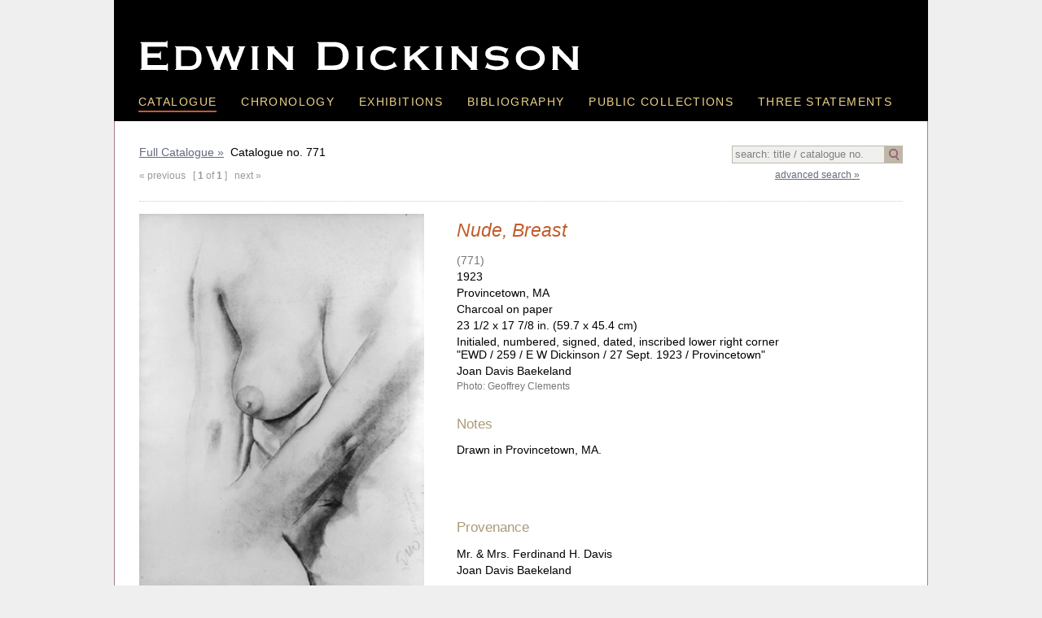

--- FILE ---
content_type: text/html; charset=UTF-8
request_url: https://edwindickinson.org/catalogue/entry.php?catNo=771
body_size: 2158
content:
<!DOCTYPE html PUBLIC "-//W3C//DTD XHTML 1.0 Transitional//EN" "http://www.w3.org/TR/xhtml1/DTD/xhtml1-transitional.dtd">
<html xmlns="http://www.w3.org/1999/xhtml">
<head>
<meta http-equiv="Content-Type" content="text/html; charset=ISO-8859-1" />
<title>Nude, Breast, 1923 (771) | Edwin Dickinson, 1891�1978</title>

<script src="https://ajax.googleapis.com/ajax/libs/jquery/1.10.2/jquery.min.js"></script>
<script src="/scripts/jquery.js" type="text/javascript"></script>

<link href="../css/mainstyles.css" rel="stylesheet" type="text/css" />
<link href="../css/print.css" rel="stylesheet" type="text/css" media="print" />

<script src="/scripts/jquery.colorbox.js"></script>
<link href="../css/colorbox.css" rel="stylesheet" type="text/css" />

<script>
  (function(i,s,o,g,r,a,m){i['GoogleAnalyticsObject']=r;i[r]=i[r]||function(){
  (i[r].q=i[r].q||[]).push(arguments)},i[r].l=1*new Date();a=s.createElement(o),
  m=s.getElementsByTagName(o)[0];a.async=1;a.src=g;m.parentNode.insertBefore(a,m)
  })(window,document,'script','//www.google-analytics.com/analytics.js','ga');

  ga('create', 'UA-49941922-1', 'edwindickinson.org');
  ga('send', 'pageview');

</script>
<script>
$(document).ready(function() {
	
   $(".noValue").val('search: title / catalogue no.');

	
    $(".image").colorbox({rel:'image', transition:"none", width:"90%", height:"90%", title: function(){
			
			var str = $(this).attr('title');
			
			if(str.length > 0){	
				comma = str.lastIndexOf(', ');
				strTitle = str.slice(0,comma);
				strRest = str.slice(comma+1);
				catNo = strRest.split('(');
				if(catNo.length > 1){
				catNo = catNo[1].split(')');
				return '<a href="/catalogue/entry.php?catNo='+catNo[0]+'"><em>' + strTitle + '</em></a>, '+strRest;
				}else {
				 return str;
				}
			}//end: if str
	}});	
	
});
</script>

</head>
<body class="entry" id="catalogue" >
<div id="mainwrapper">
    
    <div id="header">
    	<div id="sitename">Edwin Dikinson</div>
        <div id="navmain">
        	<ul>
            	<li id="nav_catalogue"><a href="/catalogue/" class="selected" >Catalogue</a></li>
                <li id="nav_chornology"><a href="/chronology/" >Chronology</a></li>
                <li id="nav_exhibitions"><a href="/exhibitions/" >Exhibitions</a></li>
                <li id="nav_bibliography"><a href="/bibliography/" >Bibliography</a></li>
                <li id="nav_public_collections"><a href="/collections/" >Public Collections</a></li>
                <li id="nav_three_statements" class="last"><a href="/statements/" >Three Statements</a></li>
            </ul>
            <div class="clearfloats"></div>
        </div>
    </div><!-- end: div id="header" -->    
    <div id="mainbody">
    
    <div id="indexTop">
    
        <div id="searchOuter">
  <script>
      $(document).ready(function() {
		  
      $(".clearsearch, .clearsearchB").click(function(){
		  $("#searchbox").val('');
		  
		  if($(this).hasClass('clearsearchB')){
			var whichlink = $(this).prop('title').length > 0 ?  $(this).prop('title') : '?catNo=771';
			$("#searchForm").prop('action', whichlink);
		  }
		  
		  $("#searchForm").submit();
		
		})
       
	    $(".noValue").click(function(){
			$(this).val('');
			$(this).removeClass('noValue');	   
   		})
   
	   $("#searchButton").click(function(){
		   if($("#searchbox").hasClass('noValue')){}
		   else { $("#searchForm").submit();}
		   })
      });
  </script>
<form id="searchForm" action="/catalogue/index.php?" method="post"><input type="text" autocomplete="off" name="searchbox" id="searchbox" class="noValue" value="" /><a href="javascript:;" id="searchButton"></a><input type="hidden" name="formAction" value="quickSearch" /></form>
    <div id="advSearchLink">      <a href="../search.php">advanced search &raquo;</a></div>
    </div>
    
    <div class="breadcrumb"><a href="javascript:;" class="clearsearch">Full Catalogue &raquo;</a>&nbsp; 
        Catalogue no. 771   	  
      <div class="entrynav">
	  &laquo; previous &nbsp;&nbsp;[ <strong>1</strong> of <strong>1</strong> ] &nbsp;&nbsp;next &raquo;</div>
      </div>

  	<div class="clearfloats"></div>
 </div><!-- END: div id="indexTop"  -->
    
    
 <div id="mainContent" >
 
 <div id="leftColumn">
        <div id="thumbnail">
                <a href="/catalogue_images/main_lg/wkid1394.jpg" class="image" title="Nude, Breast, 1923 (771)">
        <img src="/catalogue_images/main_sm/wkid1394.jpg" id="mainImg"  />
        <div class="enlarge">enlarge image</div>
        </a>
        
               
        </div>
        <div class="clearfloats"></div>
               
      </div><!-- end: div id="leftColumn" -->
      
      <div id="rightColumn">
        <div id="description" class="mainBlock">
        	<h1>Nude, Breast</h1>
            
                        
            <div class="catalogueNumber gray">(771)</div>
                        
            <div>1923</div>
            
			            <div>Provincetown, MA</div>
            			
			            <div>Charcoal on paper</div>
                        <div>23 1/2 x 17 7/8 in. (59.7 x 45.4 cm)            </div>            <div>Initialed, numbered, signed, dated, inscribed lower right corner<br />
"EWD / 259 / E W Dickinson / 27 Sept. 1923 / Provincetown"            </div>            <div>Joan Davis Baekeland</div>
       
	              <div class=" smaller gray">Photo: Geoffrey Clements            </div>             
        </div><!-- END: id="decription" -->
        
        
             <div id="commentary" class="mainBlock">
                <h2>Notes</h2>
                Drawn in Provincetown, MA.               
		   <script>
           
            if($("#readmoreInner").height() > $("#readmoreOuter").height()){
                $("#readmoreOuter").addClass('active');
                $("#readmoreLink").html('<a href="javascript:;">read more &raquo;</a>');
                $("#commentary h2").addClass('active');
                $("#commentary h2").append('<span></span>');
                    
                $("#readmoreLink a, #commentary h2").click(function(){
                    
                if($("#readmoreLink a").html() == 'read more �'){
                    $("#readmoreOuter, #commentary h2").removeClass('active');
                    $("#readmoreOuter, #commentary h2").addClass('open');
                    $("#readmoreLink a").html('<img src="../images/icon_close.gif" width="11" height="11" alt="close" style="margin-right:4px;" />close notes');
                }else {
                    $("#readmoreOuter, #commentary h2").addClass('active');
                    $("#readmoreOuter, #commentary h2").removeClass('open');
                    $("#readmoreLink a").html('read more &raquo;');
                }
                
                });
                
            }
         </script> </div>
 
            <div id="provenance" class="mainBlock">
            <h2>Provenance</h2>
            				<div>Mr. & Mrs. Ferdinand H. Davis</div>			
							<div>Joan Davis Baekeland</div>			
			            </div>
            
            
        <div id="exhibitions" class="mainBlock">
            <h2>Exhibition History</h2>
                            <div>
            		<a href="../exhibitions/entry.php?ExhibitionID=865">2007 PAAM</a>:  
                        <em>Edwin Dickinson In Provincetown 1912-1937</em>          </div>
                        </div>
            
            
                     
      </div><!-- end: div id="rightColumn" -->
        
    <div class="clearfloats"></div>  
      
   </div><!-- end: div id="mainContent" -->
    
    </div><!-- end: div id="mainbody" -->
   
   <div id="footer">
     <ul>
        <li><a href="/site/?page=about">About the catalogue</a></li>
        <li><a href="/site/?page=terms">Terms of use</a></li>
        <li><a href="/site/?page=privacy">Privacy policy</a></li>
        <li><a href="/site/?page=contact">Credits &amp; Contacts</a></li>
      </ul>
  <div class="clearfloats"></div>
    </div><!-- end: div id="footer" -->   
</div><!-- end: div id="mainwrapper" -->

</body>
</html>


--- FILE ---
content_type: text/css
request_url: https://edwindickinson.org/css/colorbox.css
body_size: 513
content:
/*
    ColorBox Core Style:
    The following CSS is consistent between example themes and should not be altered.
*/
a:focus{border:none;}
#colorbox, #cboxOverlay, #cboxWrapper{position:absolute; top:0; left:0; z-index:9999; overflow:hidden;}
#colorbox:focus, #cboxOverlay:focus, #cboxWrapper:focus{outline: none; }
#cboxOverlay{position:fixed; width:100%; height:100%;}
#cboxMiddleLeft, #cboxBottomLeft{clear:left;}
#cboxContent{position:relative;}
#cboxLoadedContent{overflow:auto;}
#cboxTitle{margin:0;}
#cboxLoadingOverlay, #cboxLoadingGraphic{position:absolute; top:0; left:0; width:100%; height:100%;}
#cboxPrevious, #cboxNext, #cboxClose, #cboxSlideshow{cursor:pointer;}
.cboxPhoto{float:left; margin:auto; border:0; display:block;}
.cboxIframe{width:100%; height:100%; display:block; border:0;}
#colorbox, #cboxContent, #cboxLoadedContent{box-sizing:content-box;}
button{border:none;}
/* 
    User Style:
    Change the following styles to modify the appearance of ColorBox.  They are
    ordered & tabbed in a way that represents the nesting of the generated HTML.
*/
#cboxOverlay{background-color:rgba(0,0,0, 0.8)}
#colorbox{}
    #cboxContent{}
        .cboxIframe{background:#fff;}
        #cboxError{padding:50px; border:1px solid #ccc;}
        #cboxLoadedContent{border:1px dotted #000; background-color:rgba(0,0,0, 0.5); padding:1.2em; top:-1em;}
        #cboxTitle{position:absolute; bottom:2px; left:2; color:#ccc;}
        #cboxTitle a{color:#ccc; font-size:1em;}
		#cboxCurrent{position:absolute; bottom:2px; right:2px; color:#ccc;}
        #cboxSlideshow{position:absolute; top:-20px; right:90px; color:#fff;}
        #cboxPrevious{position:absolute; top:50%; left:5px; margin-top:-32px; background:url(images/controls.png) no-repeat top left; width:28px; height:65px; text-indent:-9999px;}
        #cboxPrevious:hover{background-position:bottom left;}
        #cboxNext{position:absolute; top:50%; right:5px; margin-top:-32px; background:url(images/controls.png) no-repeat top right; width:28px; height:65px; text-indent:-9999px;}
        #cboxNext:hover{background-position:bottom right;}
        #cboxLoadingOverlay{background-color:rgba(0,0,0,0.5);}
        #cboxLoadingGraphic{background:url(images/loading.gif) no-repeat center center;}
        #cboxClose{position:absolute; top:5px; right:5px; display:block; background:url(images/controls.png) no-repeat top center; width:18px; height:19px; text-indent:-9999px;}
        #cboxClose:hover{background-position:bottom center;}